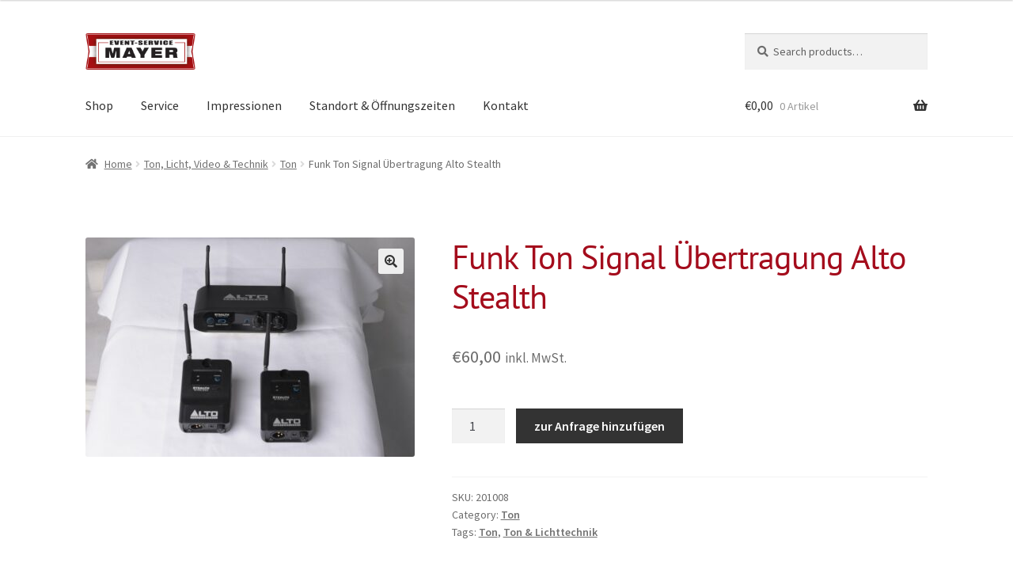

--- FILE ---
content_type: text/css
request_url: https://eventservice-mayer.at/wp-content/themes/event-service-mayer/style.css?ver=1.0.0
body_size: 470
content:
/*
Theme Name:   	Event-Service Mayer
Author:       	Oliver Spies
Author URI:     https://oliverspies.at
Template:     	storefront
Description:  	This is a blank child theme for WooThemes StoreFront theme
Version:      	1.0.0
License:      	GNU General Public License v2 or later
License URI:  	http://www.gnu.org/licenses/gpl-2.0.html
Text Domain:  	storefront

*/

/* pt-sans-regular - latin */
@font-face {
  font-family: 'PT Sans';
  font-style: normal;
  font-weight: 400;
  src: url('fonts/pt-sans-v12-latin-regular.woff2') format('woff2'), /* Chrome 26+, Opera 23+, Firefox 39+ */
       url('fonts/pt-sans-v12-latin-regular.woff') format('woff'); /* Chrome 6+, Firefox 3.6+, IE 9+, Safari 5.1+ */
}

/* pt-sans-italic - latin */
@font-face {
  font-family: 'PT Sans';
  font-style: italic;
  font-weight: 400;
  src: url('fonts/pt-sans-v12-latin-italic.woff2') format('woff2'), /* Chrome 26+, Opera 23+, Firefox 39+ */
       url('fonts/pt-sans-v12-latin-italic.woff') format('woff'); /* Chrome 6+, Firefox 3.6+, IE 9+, Safari 5.1+ */
}

/* pt-sans-700 - latin */
@font-face {
  font-family: 'PT Sans';
  font-style: normal;
  font-weight: 700;
  src: url('fonts/pt-sans-v12-latin-700.woff2') format('woff2'), /* Chrome 26+, Opera 23+, Firefox 39+ */
       url('fonts/pt-sans-v12-latin-700.woff') format('woff'); /* Chrome 6+, Firefox 3.6+, IE 9+, Safari 5.1+ */
}

/* pt-sans-700italic - latin */
@font-face {
  font-family: 'PT Sans';
  font-style: italic;
  font-weight: 700;
  src: url('fonts/pt-sans-v12-latin-700italic.woff2') format('woff2'), /* Chrome 26+, Opera 23+, Firefox 39+ */
       url('fonts/pt-sans-v12-latin-700italic.woff') format('woff'); /* Chrome 6+, Firefox 3.6+, IE 9+, Safari 5.1+ */
}

/* source-sans-pro-300italic - latin */
@font-face {
  font-family: 'Source Sans Pro';
  font-style: italic;
  font-weight: 300;
  src: url('fonts/source-sans-pro-v21-latin-300italic.woff2') format('woff2'), /* Chrome 26+, Opera 23+, Firefox 39+ */
       url('fonts/source-sans-pro-v21-latin-300italic.woff') format('woff'); /* Chrome 6+, Firefox 3.6+, IE 9+, Safari 5.1+ */
}

/* source-sans-pro-300 - latin */
@font-face {
  font-family: 'Source Sans Pro';
  font-style: normal;
  font-weight: 300;
  src: url('fonts/source-sans-pro-v21-latin-300.woff2') format('woff2'), /* Chrome 26+, Opera 23+, Firefox 39+ */
       url('fonts/source-sans-pro-v21-latin-300.woff') format('woff'); /* Chrome 6+, Firefox 3.6+, IE 9+, Safari 5.1+ */
}

/* source-sans-pro-italic - latin */
@font-face {
  font-family: 'Source Sans Pro';
  font-style: italic;
  font-weight: 400;
  src: url('fonts/source-sans-pro-v21-latin-italic.woff2') format('woff2'), /* Chrome 26+, Opera 23+, Firefox 39+ */
       url('fonts/source-sans-pro-v21-latin-italic.woff') format('woff'); /* Chrome 6+, Firefox 3.6+, IE 9+, Safari 5.1+ */
}

/* source-sans-pro-regular - latin */
@font-face {
  font-family: 'Source Sans Pro';
  font-style: normal;
  font-weight: 400;
  src: url('fonts/source-sans-pro-v21-latin-regular.woff2') format('woff2'), /* Chrome 26+, Opera 23+, Firefox 39+ */
       url('fonts/source-sans-pro-v21-latin-regular.woff') format('woff'); /* Chrome 6+, Firefox 3.6+, IE 9+, Safari 5.1+ */
}

/* source-sans-pro-600 - latin */
@font-face {
  font-family: 'Source Sans Pro';
  font-style: normal;
  font-weight: 600;
  src: url('fonts/source-sans-pro-v21-latin-600.woff2') format('woff2'), /* Chrome 26+, Opera 23+, Firefox 39+ */
       url('fonts/source-sans-pro-v21-latin-600.woff') format('woff'); /* Chrome 6+, Firefox 3.6+, IE 9+, Safari 5.1+ */
}

/* source-sans-pro-700 - latin */
@font-face {
  font-family: 'Source Sans Pro';
  font-style: normal;
  font-weight: 700;
  src: url('fonts/source-sans-pro-v21-latin-700.woff2') format('woff2'), /* Chrome 26+, Opera 23+, Firefox 39+ */
       url('fonts/source-sans-pro-v21-latin-700.woff') format('woff'); /* Chrome 6+, Firefox 3.6+, IE 9+, Safari 5.1+ */
}

/* source-sans-pro-900 - latin */
@font-face {
  font-family: 'Source Sans Pro';
  font-style: normal;
  font-weight: 900;
  src: url('fonts/source-sans-pro-v21-latin-900.woff2') format('woff2'), /* Chrome 26+, Opera 23+, Firefox 39+ */
       url('fonts/source-sans-pro-v21-latin-900.woff') format('woff'); /* Chrome 6+, Firefox 3.6+, IE 9+, Safari 5.1+ */
}



.site-header .custom-logo-link{
 	display: inline-block;
}

h1, h2, h3, h4{
  font-family: 'PT Sans';
}

.woocommerce-additional-fields{
  margin-top: 50px;
}

.woocommerce-form-coupon-toggle{
  display: none;
}


#menu-footer{
  display: flex;
  flex-wrap: wrap;
  padding: 0;
  list-style: none;
  margin: 0;
}

#menu-footer li{
  margin-right: 1em;
}
